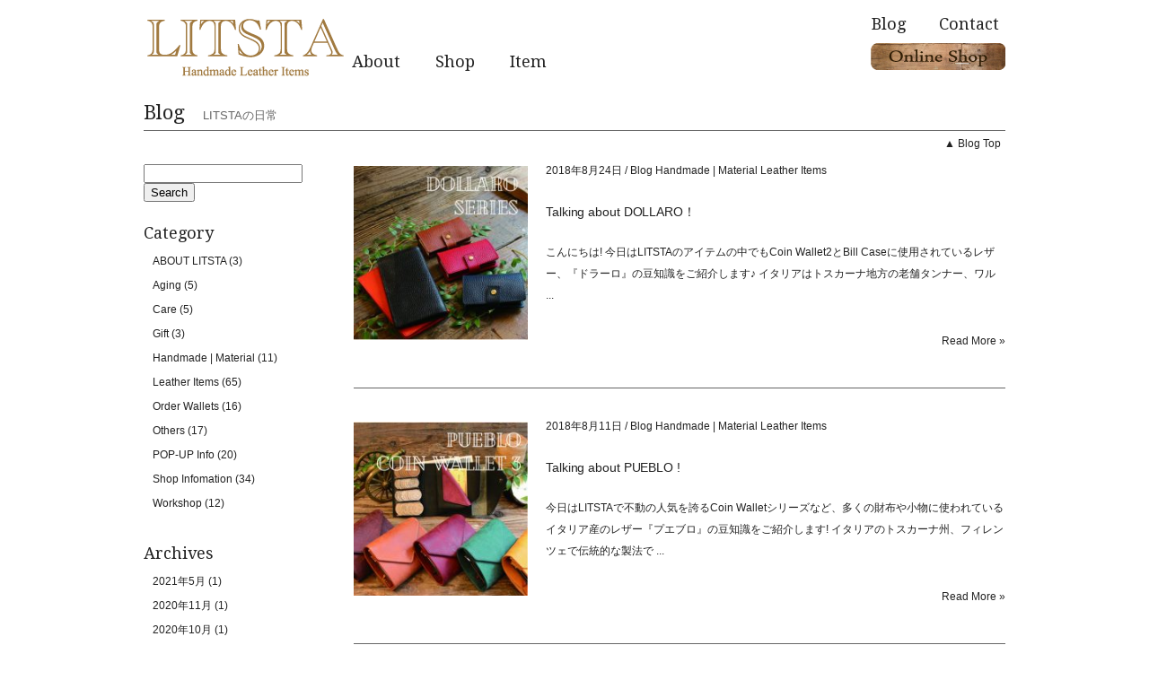

--- FILE ---
content_type: text/html; charset=UTF-8
request_url: http://litsta.flxsrv.biz/blog/2018/08?cat=2,3,4
body_size: 21372
content:

<!DOCTYPE html>
<!--[if lt IE 7 ]> <html class="ie ie6" lang="ja"> <![endif]-->
<!--[if IE 7 ]> <html class="ie ie7" lang="ja"> <![endif]-->
<!--[if IE 8 ]> <html class="ie ie8" lang="ja"> <![endif]-->
<!--[if (gte IE 9)|!(IE)]><!--><html lang="ja"><!--<![endif]-->
<head>
<meta charset="utf-8">
<title>| LITSTA</title>
<meta name="description" content="">
<meta name="keywords" content="">
<meta name="google-site-verification" content="Zrme2BoVZALSKvjeVuLTiSwT89TS1fttVF5b9OwC8A0" />
<link href='http://fonts.googleapis.com/css?family=Droid+Serif' rel='stylesheet' type='text/css'>
<link href='http://fonts.googleapis.com/css?family=Inconsolata' rel='stylesheet' type='text/css'>
<link rel="shortcut icon" href="http://litsta.flxsrv.biz/blog/wp-content/themes/litsta/images/favicon.ico">
<link rel="stylesheet" href="http://litsta.flxsrv.biz/blog/wp-content/themes/litsta/style.css">
<link rel="alternate" type="application/rss+xml" title="LITSTA RSSフィード" href="http://litsta.flxsrv.biz/blog/feed">
<!--[if lt IE 9]>
<script src="http://html5shiv.googlecode.com/svn/trunk/html5.js"></script>
<![endif]-->
<!--[if IE 7]>
<link rel="stylesheet" type="text/css" href="http://litsta.flxsrv.biz/blog/wp-content/themes/litsta/css/ie7.css" media="all">
<![endif]-->
<script src="http://litsta.flxsrv.biz/blog/wp-content/themes/litsta/js/smartRollover.js"></script>
<script src="http://litsta.flxsrv.biz/blog/wp-content/themes/litsta/js/ga.js"></script>
<script src="http://litsta.flxsrv.biz/blog/wp-content/themes/litsta/js/jquery.js"></script>
<script type="text/javascript">
$(function(){
	$("img.ChangePhoto").click(function(){
		var ImgSrc = $(this).attr("src");
		var ImgAlt = $(this).attr("alt");
		$("img#MainPhoto").attr({src:ImgSrc,alt:ImgAlt});
		$("img#MainPhoto").hide();
		$("img#MainPhoto").fadeIn("slow");
		return false;
	});
});
</script>

<meta name='robots' content='max-image-preview:large' />

<!-- All in One SEO Pack 2.3.16 by Michael Torbert of Semper Fi Web Design[304,343] -->
<meta name="robots" content="noindex,follow" />

					
			<script type="text/javascript">
			(function(i,s,o,g,r,a,m){i['GoogleAnalyticsObject']=r;i[r]=i[r]||function(){
			(i[r].q=i[r].q||[]).push(arguments)},i[r].l=1*new Date();a=s.createElement(o),
			m=s.getElementsByTagName(o)[0];a.async=1;a.src=g;m.parentNode.insertBefore(a,m)
			})(window,document,'script','//www.google-analytics.com/analytics.js','ga');

			ga('create', 'UA-54342537-1', 'auto');
			
			ga('send', 'pageview');
			</script>
<!-- /all in one seo pack -->
<link rel='dns-prefetch' href='//cdn.jsdelivr.net' />
<link rel='dns-prefetch' href='//s.w.org' />
		<script type="text/javascript">
			window._wpemojiSettings = {"baseUrl":"https:\/\/s.w.org\/images\/core\/emoji\/13.0.1\/72x72\/","ext":".png","svgUrl":"https:\/\/s.w.org\/images\/core\/emoji\/13.0.1\/svg\/","svgExt":".svg","source":{"concatemoji":"http:\/\/litsta.flxsrv.biz\/blog\/wp-includes\/js\/wp-emoji-release.min.js?ver=5.7.14"}};
			!function(e,a,t){var n,r,o,i=a.createElement("canvas"),p=i.getContext&&i.getContext("2d");function s(e,t){var a=String.fromCharCode;p.clearRect(0,0,i.width,i.height),p.fillText(a.apply(this,e),0,0);e=i.toDataURL();return p.clearRect(0,0,i.width,i.height),p.fillText(a.apply(this,t),0,0),e===i.toDataURL()}function c(e){var t=a.createElement("script");t.src=e,t.defer=t.type="text/javascript",a.getElementsByTagName("head")[0].appendChild(t)}for(o=Array("flag","emoji"),t.supports={everything:!0,everythingExceptFlag:!0},r=0;r<o.length;r++)t.supports[o[r]]=function(e){if(!p||!p.fillText)return!1;switch(p.textBaseline="top",p.font="600 32px Arial",e){case"flag":return s([127987,65039,8205,9895,65039],[127987,65039,8203,9895,65039])?!1:!s([55356,56826,55356,56819],[55356,56826,8203,55356,56819])&&!s([55356,57332,56128,56423,56128,56418,56128,56421,56128,56430,56128,56423,56128,56447],[55356,57332,8203,56128,56423,8203,56128,56418,8203,56128,56421,8203,56128,56430,8203,56128,56423,8203,56128,56447]);case"emoji":return!s([55357,56424,8205,55356,57212],[55357,56424,8203,55356,57212])}return!1}(o[r]),t.supports.everything=t.supports.everything&&t.supports[o[r]],"flag"!==o[r]&&(t.supports.everythingExceptFlag=t.supports.everythingExceptFlag&&t.supports[o[r]]);t.supports.everythingExceptFlag=t.supports.everythingExceptFlag&&!t.supports.flag,t.DOMReady=!1,t.readyCallback=function(){t.DOMReady=!0},t.supports.everything||(n=function(){t.readyCallback()},a.addEventListener?(a.addEventListener("DOMContentLoaded",n,!1),e.addEventListener("load",n,!1)):(e.attachEvent("onload",n),a.attachEvent("onreadystatechange",function(){"complete"===a.readyState&&t.readyCallback()})),(n=t.source||{}).concatemoji?c(n.concatemoji):n.wpemoji&&n.twemoji&&(c(n.twemoji),c(n.wpemoji)))}(window,document,window._wpemojiSettings);
		</script>
		<style type="text/css">
img.wp-smiley,
img.emoji {
	display: inline !important;
	border: none !important;
	box-shadow: none !important;
	height: 1em !important;
	width: 1em !important;
	margin: 0 .07em !important;
	vertical-align: -0.1em !important;
	background: none !important;
	padding: 0 !important;
}
</style>
	<link rel='stylesheet' id='wp-block-library-css'  href='http://litsta.flxsrv.biz/blog/wp-includes/css/dist/block-library/style.min.css?ver=5.7.14' type='text/css' media='all' />
<style id='wp-block-library-inline-css' type='text/css'>
.has-text-align-justify{text-align:justify;}
</style>
<link rel='stylesheet' id='contact-form-7-css'  href='http://litsta.flxsrv.biz/blog/wp-content/plugins/contact-form-7/includes/css/styles.css?ver=4.9' type='text/css' media='all' />
<link rel='stylesheet' id='wc-shortcodes-style-css'  href='http://litsta.flxsrv.biz/blog/wp-content/plugins/wc-shortcodes/public/assets/css/style.css?ver=3.46' type='text/css' media='all' />
<link rel='stylesheet' id='wordpresscanvas-font-awesome-css'  href='http://litsta.flxsrv.biz/blog/wp-content/plugins/wc-shortcodes/public/assets/css/font-awesome.min.css?ver=4.7.0' type='text/css' media='all' />
<link rel='stylesheet' id='jetpack_css-css'  href='http://litsta.flxsrv.biz/blog/wp-content/plugins/jetpack/css/jetpack.css?ver=9.7' type='text/css' media='all' />
<script type='text/javascript' src='http://litsta.flxsrv.biz/blog/wp-includes/js/jquery/jquery.min.js?ver=3.5.1' id='jquery-core-js'></script>
<script type='text/javascript' src='http://litsta.flxsrv.biz/blog/wp-includes/js/jquery/jquery-migrate.min.js?ver=3.3.2' id='jquery-migrate-js'></script>
<link rel="https://api.w.org/" href="http://litsta.flxsrv.biz/blog/wp-json/" /><link rel="EditURI" type="application/rsd+xml" title="RSD" href="http://litsta.flxsrv.biz/blog/xmlrpc.php?rsd" />
<link rel="wlwmanifest" type="application/wlwmanifest+xml" href="http://litsta.flxsrv.biz/blog/wp-includes/wlwmanifest.xml" /> 
<meta name="generator" content="WordPress 5.7.14" />
<!-- Analytics by WP-Statistics v13.0.8 - https://wp-statistics.com/ -->
<style type='text/css'>img#wpstats{display:none}</style>
		
<!-- BEGIN: WP Social Bookmarking Light HEAD -->


<script>
    (function (d, s, id) {
        var js, fjs = d.getElementsByTagName(s)[0];
        if (d.getElementById(id)) return;
        js = d.createElement(s);
        js.id = id;
        js.src = "//connect.facebook.net/ja_JP/sdk.js#xfbml=1&version=v2.7";
        fjs.parentNode.insertBefore(js, fjs);
    }(document, 'script', 'facebook-jssdk'));
</script>

<style type="text/css">
    .wp_social_bookmarking_light{
    border: 0 !important;
    padding: 25px 0 0 0 !important;
    margin: 0 !important;
}
.wp_social_bookmarking_light div{
    float: left !important;
    border: 0 !important;
    padding: 0 !important;
    margin: 0 5px 0px 0 !important;
    min-height: 30px !important;
    line-height: 18px !important;
    text-indent: 0 !important;
}
.wp_social_bookmarking_light img{
    border: 0 !important;
    padding: 0;
    margin: 0;
    vertical-align: top !important;
}
.wp_social_bookmarking_light_clear{
    clear: both !important;
}
#fb-root{
    display: none;
}
.wsbl_twitter{
    width: 100px;
}
.wsbl_facebook_like iframe{
    max-width: none !important;
}
.wsbl_facebook_like{
    width: 110px;
}
</style>
<!-- END: WP Social Bookmarking Light HEAD -->
	<!-- Fonts Plugin CSS - https://fontsplugin.com/ -->
	<style>
			</style>
	<!-- Fonts Plugin CSS -->
	</head>

<body class="archive date category wc-shortcodes-font-awesome-enabled">

<div id="container">

<div id="header-wrapper">
<div id="header">

<div id="logo">
<a href="http://litsta.com/"><img src="http://img21.shop-pro.jp/PA01385/498/PA01385498.png" alt="LITSTA メインロゴ" /></a>
</div>

<div id="menu-wrapper">
<div class="menu-left-container"><ul id="menu-left" class="menu"><li id="menu-item-19" class="menu-item menu-item-type-post_type menu-item-object-page menu-item-19"><a href="http://litsta.flxsrv.biz/blog/about">About</a></li>
<li id="menu-item-18" class="menu-item menu-item-type-post_type menu-item-object-page menu-item-18"><a href="http://litsta.flxsrv.biz/blog/shop">Shop</a></li>
<li id="menu-item-17" class="menu-item menu-item-type-post_type menu-item-object-page menu-item-17"><a href="http://litsta.flxsrv.biz/blog/item">Item</a></li>
</ul></div><div class="menu-right-container"><ul id="menu-right" class="menu"><li id="menu-item-338" class="menu-item menu-item-type-taxonomy menu-item-object-category menu-item-338"><a href="http://litsta.flxsrv.biz/blog/./blog">Blog</a></li>
<li id="menu-item-20" class="menu-item menu-item-type-post_type menu-item-object-page menu-item-20"><a href="http://litsta.flxsrv.biz/blog/contact">Contact</a></li>
</ul></div></div>

<div id="onlineshop">
<a href="http://litsta.com/" target="_blank"><img src="http://litsta.flxsrv.biz/blog/wp-content/themes/litsta/images/onlineshop.jpg" alt="LITSTA オンラインショップ" /></a>
</div>

</div>
</div>
<div class="clear padding20"></div>

<div id="wrapper">

<h1 class="title">Blog<span>LITSTAの日常</span></h1>
<p class="top"><a href="http://litsta.flxsrv.biz/blog/./blog">▲&nbsp;Blog Top</a></p>
<div class="clear padding5"></div>

<div class="sidebar">
<div class="sidebar_box">
<form method="get" action="http://litsta.flxsrv.biz/blog" />
<input type="hidden" value="-1" name="cat" />
<input type="text" name="s" id="form_box" value="" />
<input type="submit" id="form_btn" value="Search">
</form>
</div>
<div class="sidebar_box">
<h3>Category</h3>
<ul class="ul-cat">
<li>	<li class="cat-item cat-item-33"><a href="http://litsta.flxsrv.biz/blog/./blog/about-litsta">ABOUT LITSTA</a> (3)
</li>
	<li class="cat-item cat-item-29"><a href="http://litsta.flxsrv.biz/blog/./blog/aging">Aging</a> (5)
</li>
	<li class="cat-item cat-item-30"><a href="http://litsta.flxsrv.biz/blog/./blog/care">Care</a> (5)
</li>
	<li class="cat-item cat-item-37"><a href="http://litsta.flxsrv.biz/blog/./blog/gift">Gift</a> (3)
</li>
	<li class="cat-item cat-item-36"><a href="http://litsta.flxsrv.biz/blog/./blog/handmade-material">Handmade | Material</a> (11)
</li>
	<li class="cat-item cat-item-3"><a href="http://litsta.flxsrv.biz/blog/./blog/leather-items">Leather Items</a> (65)
</li>
	<li class="cat-item cat-item-31"><a href="http://litsta.flxsrv.biz/blog/./blog/order-wallets">Order Wallets</a> (16)
</li>
	<li class="cat-item cat-item-4"><a href="http://litsta.flxsrv.biz/blog/./blog/others">Others</a> (17)
</li>
	<li class="cat-item cat-item-34"><a href="http://litsta.flxsrv.biz/blog/./blog/pop-up-info">POP-UP Info</a> (20)
</li>
	<li class="cat-item cat-item-35"><a href="http://litsta.flxsrv.biz/blog/./blog/shop-infomation">Shop Infomation</a> (34)
</li>
	<li class="cat-item cat-item-32"><a href="http://litsta.flxsrv.biz/blog/./blog/workshop">Workshop</a> (12)
</li>
</li>
</ul>
</div>
<div class="sidebar_box">
<h3>Archives</h3>
<ul class="ul-archives">
<li>	<li><a href='http://litsta.flxsrv.biz/blog/2021/05?cat=2,3,4'>2021年5月</a>&nbsp;(1)</li>
	<li><a href='http://litsta.flxsrv.biz/blog/2020/11?cat=2,3,4'>2020年11月</a>&nbsp;(1)</li>
	<li><a href='http://litsta.flxsrv.biz/blog/2020/10?cat=2,3,4'>2020年10月</a>&nbsp;(1)</li>
	<li><a href='http://litsta.flxsrv.biz/blog/2020/09?cat=2,3,4'>2020年9月</a>&nbsp;(2)</li>
	<li><a href='http://litsta.flxsrv.biz/blog/2020/08?cat=2,3,4'>2020年8月</a>&nbsp;(3)</li>
	<li><a href='http://litsta.flxsrv.biz/blog/2020/05?cat=2,3,4'>2020年5月</a>&nbsp;(2)</li>
	<li><a href='http://litsta.flxsrv.biz/blog/2020/04?cat=2,3,4'>2020年4月</a>&nbsp;(3)</li>
	<li><a href='http://litsta.flxsrv.biz/blog/2019/10?cat=2,3,4'>2019年10月</a>&nbsp;(1)</li>
	<li><a href='http://litsta.flxsrv.biz/blog/2019/09?cat=2,3,4'>2019年9月</a>&nbsp;(2)</li>
	<li><a href='http://litsta.flxsrv.biz/blog/2019/08?cat=2,3,4'>2019年8月</a>&nbsp;(3)</li>
	<li><a href='http://litsta.flxsrv.biz/blog/2019/07?cat=2,3,4'>2019年7月</a>&nbsp;(1)</li>
	<li><a href='http://litsta.flxsrv.biz/blog/2019/06?cat=2,3,4'>2019年6月</a>&nbsp;(2)</li>
	<li><a href='http://litsta.flxsrv.biz/blog/2019/04?cat=2,3,4'>2019年4月</a>&nbsp;(2)</li>
	<li><a href='http://litsta.flxsrv.biz/blog/2019/02?cat=2,3,4'>2019年2月</a>&nbsp;(1)</li>
	<li><a href='http://litsta.flxsrv.biz/blog/2019/01?cat=2,3,4'>2019年1月</a>&nbsp;(1)</li>
	<li><a href='http://litsta.flxsrv.biz/blog/2018/12?cat=2,3,4'>2018年12月</a>&nbsp;(2)</li>
	<li><a href='http://litsta.flxsrv.biz/blog/2018/10?cat=2,3,4'>2018年10月</a>&nbsp;(1)</li>
	<li><a href='http://litsta.flxsrv.biz/blog/2018/09?cat=2,3,4'>2018年9月</a>&nbsp;(1)</li>
	<li><a href='http://litsta.flxsrv.biz/blog/2018/08?cat=2,3,4' aria-current="page">2018年8月</a>&nbsp;(2)</li>
	<li><a href='http://litsta.flxsrv.biz/blog/2018/07?cat=2,3,4'>2018年7月</a>&nbsp;(3)</li>
	<li><a href='http://litsta.flxsrv.biz/blog/2018/06?cat=2,3,4'>2018年6月</a>&nbsp;(1)</li>
	<li><a href='http://litsta.flxsrv.biz/blog/2018/04?cat=2,3,4'>2018年4月</a>&nbsp;(1)</li>
	<li><a href='http://litsta.flxsrv.biz/blog/2017/11?cat=2,3,4'>2017年11月</a>&nbsp;(1)</li>
	<li><a href='http://litsta.flxsrv.biz/blog/2017/08?cat=2,3,4'>2017年8月</a>&nbsp;(1)</li>
	<li><a href='http://litsta.flxsrv.biz/blog/2017/04?cat=2,3,4'>2017年4月</a>&nbsp;(1)</li>
	<li><a href='http://litsta.flxsrv.biz/blog/2017/03?cat=2,3,4'>2017年3月</a>&nbsp;(2)</li>
	<li><a href='http://litsta.flxsrv.biz/blog/2017/01?cat=2,3,4'>2017年1月</a>&nbsp;(1)</li>
	<li><a href='http://litsta.flxsrv.biz/blog/2016/12?cat=2,3,4'>2016年12月</a>&nbsp;(1)</li>
	<li><a href='http://litsta.flxsrv.biz/blog/2016/11?cat=2,3,4'>2016年11月</a>&nbsp;(3)</li>
	<li><a href='http://litsta.flxsrv.biz/blog/2016/09?cat=2,3,4'>2016年9月</a>&nbsp;(4)</li>
	<li><a href='http://litsta.flxsrv.biz/blog/2016/08?cat=2,3,4'>2016年8月</a>&nbsp;(1)</li>
	<li><a href='http://litsta.flxsrv.biz/blog/2016/04?cat=2,3,4'>2016年4月</a>&nbsp;(1)</li>
	<li><a href='http://litsta.flxsrv.biz/blog/2015/05?cat=2,3,4'>2015年5月</a>&nbsp;(1)</li>
	<li><a href='http://litsta.flxsrv.biz/blog/2015/03?cat=2,3,4'>2015年3月</a>&nbsp;(1)</li>
	<li><a href='http://litsta.flxsrv.biz/blog/2015/01?cat=2,3,4'>2015年1月</a>&nbsp;(2)</li>
	<li><a href='http://litsta.flxsrv.biz/blog/2014/10?cat=2,3,4'>2014年10月</a>&nbsp;(2)</li>
	<li><a href='http://litsta.flxsrv.biz/blog/2014/09?cat=2,3,4'>2014年9月</a>&nbsp;(2)</li>
	<li><a href='http://litsta.flxsrv.biz/blog/2014/08?cat=2,3,4'>2014年8月</a>&nbsp;(1)</li>
	<li><a href='http://litsta.flxsrv.biz/blog/2014/07?cat=2,3,4'>2014年7月</a>&nbsp;(1)</li>
	<li><a href='http://litsta.flxsrv.biz/blog/2014/06?cat=2,3,4'>2014年6月</a>&nbsp;(7)</li>
	<li><a href='http://litsta.flxsrv.biz/blog/2014/04?cat=2,3,4'>2014年4月</a>&nbsp;(4)</li>
</li>
<li><a href="http://ameblo.jp/litsta/" target="_blank">これ以前のブログはこちら »</a></li>
</ul>
</div>
</div>
<div class="right_container">

<div class="right_content">
<a href="http://litsta.flxsrv.biz/blog/blog/leather-items/dollaro.html" >
<div class="post_image">
<img src="http://litsta.flxsrv.biz/blog/wp-content/uploads/2018/08/ドラーロレザー-217x217.jpg" alt="Talking about DOLLARO！" />
</div>
</a>
<p>2018年8月24日 / <a href="http://litsta.flxsrv.biz/blog/./blog" rel="category tag">Blog</a> <a href="http://litsta.flxsrv.biz/blog/./blog/handmade-material" rel="category tag">Handmade | Material</a> <a href="http://litsta.flxsrv.biz/blog/./blog/leather-items" rel="category tag">Leather Items</a></p>
<a href="http://litsta.flxsrv.biz/blog/blog/leather-items/dollaro.html" >
<h1 class="post_list_title">Talking about DOLLARO！</h1>
<p class="short_post">

こんにちは!

今日はLITSTAのアイテムの中でもCoin Wallet2とBill Caseに使用されているレザー、『ドラーロ』の豆知識をご紹介します♪

イタリアはトスカーナ地方の老舗タンナー、ワル ...<br> <a class="more" href="http://litsta.flxsrv.biz/blog/blog/leather-items/dollaro.html"><p class="more">Read More &raquo;</p></a></p>
</a>
<div class="post_nav"></div>
</div>

<div class="right_content">
<a href="http://litsta.flxsrv.biz/blog/blog/leather-items/puebro.html" >
<div class="post_image">
<img src="http://litsta.flxsrv.biz/blog/wp-content/uploads/2018/08/blog-1-217x217.jpg" alt="Talking about PUEBLO !" />
</div>
</a>
<p>2018年8月11日 / <a href="http://litsta.flxsrv.biz/blog/./blog" rel="category tag">Blog</a> <a href="http://litsta.flxsrv.biz/blog/./blog/handmade-material" rel="category tag">Handmade | Material</a> <a href="http://litsta.flxsrv.biz/blog/./blog/leather-items" rel="category tag">Leather Items</a></p>
<a href="http://litsta.flxsrv.biz/blog/blog/leather-items/puebro.html" >
<h1 class="post_list_title">Talking about PUEBLO !</h1>
<p class="short_post">
今日はLITSTAで不動の人気を誇るCoin Walletシリーズなど、多くの財布や小物に使われているイタリア産のレザー『プエブロ』の豆知識をご紹介します!

イタリアのトスカーナ州、フィレンツェで伝統的な製法で ...<br> <a class="more" href="http://litsta.flxsrv.biz/blog/blog/leather-items/puebro.html"><p class="more">Read More &raquo;</p></a></p>
</a>
<div class="post_nav"></div>
</div>


<div class="clearfix"></div>

<div class="pager">
</div>

</div>

<div class="clear padding60"></div>

</div>

<div id="footer-wrapper">
<div id="footer">
<div id="footer-content">
<div id="copyright">
<p>Copyright &copy; LITSTA. All Rights Reserved.</p>
</div>
</div>
</div>
</div>

</div>


<!-- BEGIN: WP Social Bookmarking Light FOOTER -->
    <script>!function(d,s,id){var js,fjs=d.getElementsByTagName(s)[0],p=/^http:/.test(d.location)?'http':'https';if(!d.getElementById(id)){js=d.createElement(s);js.id=id;js.src=p+'://platform.twitter.com/widgets.js';fjs.parentNode.insertBefore(js,fjs);}}(document, 'script', 'twitter-wjs');</script>

    <script src="https://apis.google.com/js/platform.js" async defer>
        {lang: "ja"}
    </script>

<!-- END: WP Social Bookmarking Light FOOTER -->
<script type='text/javascript' id='contact-form-7-js-extra'>
/* <![CDATA[ */
var wpcf7 = {"apiSettings":{"root":"http:\/\/litsta.flxsrv.biz\/blog\/wp-json\/contact-form-7\/v1","namespace":"contact-form-7\/v1"},"recaptcha":{"messages":{"empty":"\u3042\u306a\u305f\u304c\u30ed\u30dc\u30c3\u30c8\u3067\u306f\u306a\u3044\u3053\u3068\u3092\u8a3c\u660e\u3057\u3066\u304f\u3060\u3055\u3044\u3002"}}};
/* ]]> */
</script>
<script type='text/javascript' src='http://litsta.flxsrv.biz/blog/wp-content/plugins/contact-form-7/includes/js/scripts.js?ver=4.9' id='contact-form-7-js'></script>
<script type='text/javascript' src='http://litsta.flxsrv.biz/blog/wp-includes/js/imagesloaded.min.js?ver=4.1.4' id='imagesloaded-js'></script>
<script type='text/javascript' src='http://litsta.flxsrv.biz/blog/wp-includes/js/masonry.min.js?ver=4.2.2' id='masonry-js'></script>
<script type='text/javascript' src='http://litsta.flxsrv.biz/blog/wp-includes/js/jquery/jquery.masonry.min.js?ver=3.1.2b' id='jquery-masonry-js'></script>
<script type='text/javascript' id='wc-shortcodes-rsvp-js-extra'>
/* <![CDATA[ */
var WCShortcodes = {"ajaxurl":"http:\/\/litsta.flxsrv.biz\/blog\/wp-admin\/admin-ajax.php"};
/* ]]> */
</script>
<script type='text/javascript' src='http://litsta.flxsrv.biz/blog/wp-content/plugins/wc-shortcodes/public/assets/js/rsvp.js?ver=3.46' id='wc-shortcodes-rsvp-js'></script>
<script type='text/javascript' id='wp_slimstat-js-extra'>
/* <![CDATA[ */
var SlimStatParams = {"ajaxurl":"http:\/\/litsta.flxsrv.biz\/blog\/wp-admin\/admin-ajax.php","baseurl":"\/blog","dnt":"noslimstat,ab-item","ci":"YToyOntzOjEyOiJjb250ZW50X3R5cGUiO3M6ODoiY2F0ZWdvcnkiO3M6ODoiY2F0ZWdvcnkiO2k6Mzt9.f9303b7bee934c8ba1b1630d78787e10"};
/* ]]> */
</script>
<script type='text/javascript' src='https://cdn.jsdelivr.net/wp/wp-slimstat/tags/4.8.8.1/wp-slimstat.min.js' id='wp_slimstat-js'></script>
<script type='text/javascript' src='http://litsta.flxsrv.biz/blog/wp-includes/js/wp-embed.min.js?ver=5.7.14' id='wp-embed-js'></script>
<script src='https://stats.wp.com/e-202604.js' defer></script>
<script>
	_stq = window._stq || [];
	_stq.push([ 'view', {v:'ext',j:'1:9.7',blog:'193019891',post:'0',tz:'8',srv:'litsta.flxsrv.biz'} ]);
	_stq.push([ 'clickTrackerInit', '193019891', '0' ]);
</script>
</body>
</html>

--- FILE ---
content_type: text/css
request_url: http://litsta.flxsrv.biz/blog/wp-content/themes/litsta/style.css
body_size: 16213
content:
/*
Theme Name: LITSTA Original Theme
Theme URI: http://www.litsta.com/
Description: LITSTA のためのオリジナルテーマ
Version: 1.0
Author: collective3 for LITSTA
Author URI: http://collective3.jp/
*/

/* ================= CSS RESET ================= */
html, body, div, span, applet, object, iframe, h1, h2, h3, h4, h5, h6, p, blockquote, pre, a, abbr, acronym, address, big, cite, code, del, dfn, em, font, img, ins, kbd, q, s, samp, small, strike, strong, tt, var, b, u, i, center, dl, dt, dd, ol, ul, li, fieldset, form, label, legend, table, caption, tbody, tfoot, thead, tr, th, td {
	margin:0;
	padding:0;
	border:0;
	outline:0;
	font-size:100%;
	vertical-align:baseline;
	background:transparent;
}
body {
	line-height:1
}
ol, ul {
	list-style:none
}
blockquote, q {
	quotes:none
}
blockquote:before, blockquote:after, q:before, q:after {
	content:'';
	content:none
}
:focus {
	outline:0
}
ins {
	text-decoration:none
}
del {
	text-decoration:line-through
}
table {
	border-collapse:collapse;
	border-spacing:0
}
.clear {
	clear:both;
	display:block;
	overflow:hidden;
	visibility:hidden;
	width:0;
	height:0
}
.clearfix:after {
	clear:both;
	content:' ';
	display:block;
	font-size:0;
	line-height:0;
	visibility:hidden;
	width:0;
	height:0
}
.clearfix {
	display:inline-block
}
* html .clearfix {
	height:1%
}
.clearfix {
	display:block
}

/* ================= GENERAL ================= */
body {
	font-family: 'Yu Gothic','YuGothic','Lucida Grande','Hiragino Kaku Gothic ProN','ヒラギノ角ゴ ProN W3',Meiryo, メイリオ, sans-serif;
	background-color: #ffffff;
	color: #222;
	font-size: 13px;
	overflow-y: scroll;
	overflow-x: hidden;
}
html, body {
	height: 100%;
}
#container {
	width: 100%;
	height: auto !important;
	height: 100%;
	min-height: 100%;
	margin: 0 auto -30px;
	position: relative;
}
p {
	color: #222;
	font-size: 12px;
	line-height: 25px;
	margin-bottom: 22px;
}
p.en {
	font-size:13px;
	font-family: 'Inconsolata';
}
a:link { text-decoration: none; color: #222;}
a:visited { text-decoration: none; color: #222;}
a:active{ text-decoration: none; color: #a17b40;}
a:hover { text-decoration: none; color: #a17b40;}
h1, h2, h3, h4, h5, h6 {
	font-family: 'Yu Gothic','YuGothic','Lucida Grande','Hiragino Kaku Gothic ProN','ヒラギノ角ゴ ProN W3',Meiryo, メイリオ, sans-serif;
	font-weight: normal;
	color: #222;
	margin-bottom: 10px;
}
h1 {
	font-size: 22px;
}
h1.title {
	font-family: 'Droid Serif', serif;
	font-size: 22px;
	border-bottom: 1px solid #666;
	padding-bottom: 8px;
	margin-bottom: 7px;
}
h1.title span {
	font-family: 'Yu Gothic','YuGothic','Lucida Grande','Hiragino Kaku Gothic ProN','ヒラギノ角ゴ ProN W3',Meiryo, メイリオ, sans-serif;
	font-size: 13px;
	color: #666;
	padding-left: 20px;
}
h2 {
	font-size: 20px;
}
h3 {
	font-family: 'Droid Serif', serif;
	font-size: 18px;
	line-height: 20px;
	color: #222;
	margin-bottom: 0;
}
h3.ja {
	font-family: 'Yu Gothic','YuGothic','Lucida Grande','Hiragino Kaku Gothic ProN','ヒラギノ角ゴ ProN W3',Meiryo, メイリオ, sans-serif;
	font-size: 16px !important;
	margin-bottom: 10px;
}
h4 {
	font-size: 16px;
}
h5 {
	font-size: 14px;
}
h6 {
	font-size: 13px;
}
img.center {
	top: 0px;
	clear:both;
	display: block;
	margin:0 auto;
	padding:0;
}
img.left {
	top: 0px;
	float:left;
	display: block;
	margin:0;
	padding:0;
	margin-right:20px;
}
img.right {
	top: 0px;
	float:right;
	display: block;
	margin:0;
	padding:0;
	margin-left:20px;
}
.padding5 {
	padding-top:5px;
	font-size:0;
	line-height:0;
}
.padding10 {
	padding-top:10px;
	font-size:0;
	line-height:0;
}
.padding15 {
	padding-top:15px;
	font-size:0;
	line-height:0;
}
.padding20 {
	padding-top:20px;
	font-size:0;
	line-height:0;
}
.padding30 {
	padding-top:30px;
	font-size:0;
	line-height:0;
}
.padding40 {
	padding-top:40px;
	font-size:0;
	line-height:0;
}
.padding50 {
	padding-top:50px;
	font-size:0;
	line-height:0;
}
.padding60 {
	padding-top:60px;
	font-size:0;
	line-height:0;
}
.padding80 {
	padding-top:80px;
	font-size:0;
	line-height:0;
}
.divider {
	border-top: 1px solid #666;
	margin: 40px 0 40px 0;
}
em {
	font-family: 'Yu Gothic','YuGothic','Lucida Grande','Hiragino Kaku Gothic ProN','ヒラギノ角ゴ ProN W3',Meiryo, メイリオ, sans-serif;
	font-size: 11px;
	color: #444;
}

/* ================= LAYOUT ================= */
#wrapper {
	width: 960px;
	margin: 0 auto;
	padding-bottom: 30px;
}
.top-wrapper {
	width: 990px !important;
}
#header-wrapper {
	min-width: 960px;
	height: 90px;
}
#header {
	width: 960px;
	height: 90px;
	margin: 0 auto;
	position: relative;
	z-index: 999;
}
#logo {
	width: 200px;
	float: left;
	position: relative;
	padding-top: 14px;
}
#onlineshop {
	width: 150px;
	height: 30px;
	float: right;
	position: relative;
	margin: -12px 0 0 0;
}
#onlineshop img:hover {
	opacity: 0.7;
	filter: alpha(opacity=70);
	-ms-filter: "alpha(opacity=70)";
	-moz-opacity: 0.7;
	-khtml-opacity: 0.7;
	zoom: 1;
}
#menu-wrapper {
	padding-top: 60px;
}
#footer-wrapper {
	height: 30px;
	width: 100%;
	bottom: 0;
	position: absolute;
}
#footer {
	min-width: 960px;
	height: 30px;
}
#footer-content {
	width: 300px;
	margin: 0 auto;
	position: relative;
}
#copyright p {
	text-align: center;
	line-height: 8px;
}
p.top {
	float: right;
	line-height: 15px;
	margin: 0 5px 0 0;
}

/* ================= MENU ================= */
.menu-left-container,
.menu-right-container {
	font-family: 'Droid Serif', serif;
	font-size: 18px;
	z-index: 1;
	position: relative;
}
.menu-left-container ul,
.menu-right-container ul {
	margin: 0;
	list-style-type: none;
}
.menu-right-container ul {
	float: right;
	margin-top: -42px;
}
.menu-left-container ul li {
	position: relative;
	display: inline;
	float: left;
	clear: none;
	margin-left: 15px;
	padding-left: 10px;
}
.menu-right-container ul li {
	position: relative;
	display: inline;
	float: left;
	clear: none;
	margin-left: 15px;
	padding-left: 8px;
}
#menu-wrapper ul li a {
	display: block; /*background of menu items (default state)*/
	text-decoration: none;
	position: relative;
	height:20px;
	padding:0 7px;
}
* html #menu-wrapper ul li a,
* html #menu-wrapper ul li a { /*IE6 hack to get sub menu links to behave correctly*/
	display: inline-block;
}
#menu-wrapper ul li a,
#menu-wrapper ul li a:visited {
	color: #222;
}
#menu-wrapper ul.menu li a:hover,
#menu-wrapper ul.menu li.current_page_item a,
#menu-wrapper ul.menu li.current-menu-item a,
#menu-wrapper ul.menu li.current-category-ancestor a,
#menu-wrapper ul.menu li.current-post-parent a,
#menu-wrapper ul.menu li.current-post-ancestor a,
#menu-wrapper > ul > li.current_page_ancestor a {
	color: #a17b40;
}
/* Holly Hack for IE \*/
* html .menu-left-container {
	height: 1%;
} /*Holly Hack for IE7 and below*/

/* ================= SLIDERS ================= */
.top-slider {
	position: relative;
	width: 100%;
	height: 420px;
	margin: 0 auto 20px;
	overflow: hidden;
}
.flexslider .flex-viewport {
	overflow: visible !important;
}
.flexslider li img {
	opacity: 0.4;
	filter: alpha(opacity=40);
	-ms-filter: "alpha(opacity=40)";
	-moz-opacity: 0.4;
	-khtml-opacity: 0.4;
	zoom: 1;
	-webkit-transition: all 600ms cubic-bezier(0,0,1,1);
	transition:         all 600ms cubic-bezier(0,0,1,1);
}
.flexslider li.flex-active-slide img {
	opacity: 1;
	filter: alpha(opacity=100);
	-ms-filter: "alpha(opacity=100)";
	-moz-opacity: 1;
	-khtml-opacity: 1;
	zoom: 1;
}
.flex-control-nav {
	bottom: 10px !important;
	z-index: 10 !important;
}
.flex-control-paging li a {
	background: #ddd !important;
}
.flex-control-paging li a:hover {
	background: #555 !important;
}
.flex-control-paging li a.flex-active {
	background: #555 !important;
}

/* ================= TOP PAGE ================= */
#wrapper h3.top {
	padding-left: 15px;
	margin-bottom: 0;
}
#wrapper h4 {
	font-size: 12px;
	line-height: 14px;
	color: #666;
	padding:0 10px 0 0;
}
#wrapper .news-feed {
	width: 988px;
	float: left;
	margin-bottom: 30px;
}
#wrapper .news-feed-box {
	width: 217px;
	height: 235px;
	position: relative;
	float: left;
	padding: 10px 15px;
	overflow: hidden;
	display: block;
}
#wrapper .news-feed-box img {
	width: 217px;
	height: 217px;
	display: block;
	margin:0 auto;
}
#wrapper .news-feed-box p.date {
	font-size: 10px;
	bottom: -10px;
	padding-left: 10px;
	float: right;
	margin-bottom: 0;
}
#wrapper .news-feed-box span {
	display: block;
	position: absolute;
	width: 217px;
	height: 217px;
	line-height: 20px;
	margin-top: 10px;
	padding-left: 15px;
	top:0;
	left:0;
	background: rgba(255, 255, 255, 0.9);
	background: rgb(255, 255, 255)\9; /* IE 8 and below */
	-webkit-transition: all 0.4s;
	-moz-transition: all 0.4s;
	-ms-transition: all 0.4s;
	-o-transition: all 0.4s;
	transition: all 0.4s;
	opacity: 0;
	filter: alpha(opacity=0);
	-ms-filter: "alpha(opacity=0)";
	-moz-opacity: 0;
	-khtml-opacity: 0;
	zoom: 1;
}
#wrapper .news-feed-box span h1 {
	font-size: 14px;
	line-height: 20px;
	color: #222;
	padding: 80px 5px;
	text-align: center;
}
#wrapper .news-feed-box a:hover span {
	display: block;
	top:0;
	left:0;
	opacity: 1;
	filter: alpha(opacity=90)"\9; /* IE 8 and below */
	-ms-filter: "alpha(opacity=100);
	-moz-opacity: 1;
	-khtml-opacity: 1;
	zoom: 1;
}
#wrapper .facebook {
	width: 960px;
	height: 160px;
	border: 1px solid #ddd;
	margin: 0 auto;
}
ul.col_3 {
	width: 990px;
	margin: 0 auto;
}
ul.col_3 li {
	width: 300px;
	float: left;
	padding: 0 15px;
}
ul.col_3 h3 {
	margin-bottom: 5px;
}
#wrapper h3 span {
	font-family: 'Yu Gothic','YuGothic','Lucida Grande','Hiragino Kaku Gothic ProN','ヒラギノ角ゴ ProN W3',Meiryo, メイリオ, sans-serif;
	font-size:12px;
	padding:0;
}
ul.col_3 li a h3:hover,
ul.col_3 li a h4:hover {
	color: #a17b40 !important;
}
#wrapper .content {
	width:960px;
	display: block;
	overflow: hidden;
	margin-top: 30px;
}
#wrapper .content h3 {
	padding-top:20px;
	text-align:center;
}
#wrapper .content h3 span {
	font-size:12px;
}
#wrapper .content img {
	display: block;
	padding: 20px 0 20px 0;
}
#wrapper .content p {
	width:750px;
	line-height: 30px;
	font-size:12px;
	margin: 0 auto;
	padding-top: 20px;
}

/* ================= 2COL PAGE ================= */
.right_container {
	width:726px;
	float:right;
}
.right_content {
	width:726px;
	margin-top:5px;
}
.right_content p {
	line-height:24px;
}
.right_content p a:hover {
	color: #a17b40;
}
.map {
	float:right;
}
.sidebar {
	width:234px;
	float:left;
}
.sidebar_box {
	width:200px;
	padding:10px 0 15px 0;
}
.sidebar_box li {
	font-size:12px;
	padding:0 0 15px 10px;
}

/* ================= NEWS PAGE ================= */
.post_nav {
	border-top:1px solid #666;
	margin:40px 0 30px 0;
}
p.prev_post {
	float:left;
	font-size:14px;
	margin-top:5px;
}
p.next_post {
	float:right;
	font-size:14px;
	margin-top:5px;
}
.post_image img {
	max-width:256px;
	max-height:194px;
	padding:7px 20px 20px 0;
	float:left;
	display:block;
}
h1.main_title {
	font-size:19px;
	line-height:30px;
	margin-bottom:0;
}
h1.cat_title {
	font-family: 'Droid Serif', serif;
	font-size:19px;
	line-height:40px;
	font-weight:normal;
	margin-left:5px;
	padding:5px 0 2px 0;
}
h1.search_title {
	font-size:19px;
	line-height:40px;
	font-weight:normal;
	margin-left:5px;
	padding:15px 0 2px 10px;
}
h1.post_list_title {
	font-size:14px;
	line-height:25px;
	padding:0 0 10px 10px;
	letter-spacing:-0.1px;
}
.right_content a:hover {
	color:#222;
}
.right_content h2 a:hover{
	color:#a17b40;
}
.right_content a img:hover {
	opacity: 0.7;
	filter: alpha(opacity=70);
	-ms-filter: "alpha(opacity=70)";
	-moz-opacity: 0.7;
	-khtml-opacity: 0.7;
	zoom: 1;
}
.right_content p.short_post a:hover {
	color: #222;
}
p.more {
	text-align:right;
	padding-top:5px;
}
p.more a:hover{
	color:#a17b40;
}

/* ================= Page Nation ================= */
.pager{
	margin:20px 0 20px 0;
	text-align:center;
}
a.page-numbers,
.pager .current{
	background:(0,0,0,0.02);
	border:solid 1px rgba(0,0,0,0.1);
	border-radius:5px;
	padding:5px 8px;
	margin:0 2px;
	text-decoration:none;
}
.pager .current{
	background:#a17b40;
	border:solid 1px #888888;
	color:rgba(255,255,255,1);
}

/* ================= Gallery ================= */
.wrap {
	width:960px;
	margin-top: 20px;
}
.wrap ul {
	display:block;
	overflow:hidden;
	float:left;
	padding-left:10px;
}
.wrap ul li {
	display:block;
	float:left;
	padding:0 0 15px 15px;
}
.wrap li img {
	cursor:pointer;
	width:102px;
}
.wrap li img:hover,
.gallery li img:hover {
	opacity: 0.7;
	filter: alpha(opacity=70);
	-ms-filter: "alpha(opacity=70)";
	-moz-opacity: 0.7;
	-khtml-opacity: 0.7;
	zoom: 1;
}
.wrap h1 {
	font-family: 'Droid Serif', serif;
	width:480px;
	float:left;
	font-size:20px;
	line-height:22px;
	padding-bottom:0;
}
.wrap .description {
	width:455px;
	float:right;
	padding-top:20px;
}
.wrap .description p {
	font-size:13px;
	line-height:24px;
	height:274px;
}
.wrap p img {
	float:left;
}
.gallery_thumbnail {
	width:480px;
	float:right;
}
.gallery-feed {
	width: 741px;
	float: left;
	margin-bottom: 40px;
	margin-left: -7px;
}
span.gallery-cat {
	font-size:13px;
}

/* ================= About ================= */
p.about {
	text-align: center;
}
p.about_en {
	font-size:13px;
	text-align: center;
	font-family: 'Inconsolata';
}

/* ================= Shop ================= */
div.shop{
	float: right;
	width: 320px;
}
img.shop {
	width: 384px;
	height: auto;
	border: solid 1px #666;
}
h3.shop {
	font-size: 16px;
	margin-bottom: 10px;
}
p.shop {
	line-height: 20px;
	margin-bottom: 15px;
}
p.shop-name {
	font-size: 14px;
	line-height: 25px;
	margin-bottom: 0;
}

/* ================= Item ================= */
div.item {
	float: right;
	width: 339px;
}
img.item {
	width: 367px;
	height: auto;
}
h3.item {
	font-family: 'Yu Gothic','YuGothic','Lucida Grande','Hiragino Kaku Gothic ProN','ヒラギノ角ゴ ProN W3',Meiryo, メイリオ, sans-serif;
	font-size: 14px !important;
}

/* ================= Contact ================= */
#contact_form{
	display:block;
	width:600px;
	margin:0 auto;
	padding-top:30px;
	font-size:12px;
	font-family: 'Yu Gothic','YuGothic','Lucida Grande','Hiragino Kaku Gothic ProN','ヒラギノ角ゴ ProN W3',Meiryo, メイリオ, sans-serif;
	line-height:22px;
}
#contact_form h3 {
	text-align:left;
}
#contact_form table{
	border-collapse:collapse;
}
#contact_form table tr{
	border-top: 1px #ddd solid;
}
table tr td{
	vertical-align:middle;
	padding:5px;
}
#contact_form table{
	width:100%;
}
#contact_form table td.contact_form_left{
	width:30%;
}
#contact_form table td.contact_form_right{
	width:70%;
}
#contact_form label{
	display:block;
	font-weight:bold;
	color:#222;
	padding-left:5px;
}
#contact_form li span label{
	color:#222;
	font-weight:normal;
	font-size:80%;
}
#contact_form input.field,
#contact_form textarea{
	display:block;
	width:95%;
	overflow:auto;
	padding:5px;
	margin:5px 2px;
	font-size:13px;
	border:solid 1px #ddd;
	-webkit-border-radius:3px; 
	-moz-border-radius:3px; 
	border-radius:3px;
	-webkit-border-radius:3px;
	-moz-border-radius:3px;
	border-radius:3px;
	-moz-box-shadow:inset 0 0 4px rgba(0,0,0,0.2);
	-webkit-box-shadow:inset 0 0 4px rgba(0, 0, 0, 0.2);
	box-shadow:inner 0 0 4px rgba(0, 0, 0, 0.2);
}
#contact_form input.field{
	max-width:250px;
	height:20px;
}
#contact_form textarea{
	resize: vertical;
}
#contact_form #btn_submit,
#contact_form #reset{
	width:100px;
	height:24px;
	margin:5px;
	font-size:1em;
	color:#fff;
	background:#a17b40;
	cursor:pointer;
	border:solid 1px #ddd;
	-webkit-border-radius:3px; 
	-moz-border-radius:3px; 
	border-radius: 3px;
	-webkit-border-radius:3px;
	-moz-border-radius:3px;
	-webkit-box-shadow:0 0 2px 2px rgba(200,200,200,0.2) inset;
	-moz-box-shadow:0 0 2px 2px rgba(200,200,200,0.2) inset;
	box-shadow:0 0 2px 2px rgba(200,200,200,0.2) inset;
	border-radius:3px;
}
#contact_form #btn_submit:hover,
#contact_form #reset:hover{
	opacity: 0.7;
	filter: alpha(opacity=70);
	-ms-filter: "alpha(opacity=70)";
	-moz-opacity: 0.7;
	-khtml-opacity: 0.7;
	zoom:1;
}
#contact_form input:focus,
#contact_form textarea:focus{
	border:solid 1px #a17b40;
}
#contact_form .checkbox span.wpcf7-list-item {
	margin-left: 0;
	line-height: 22px;
}
.sent .formInner {
display: none;
}
.complete-display{
display: none;
}
.sent .complete-display{
display: block;
}

--- FILE ---
content_type: text/plain
request_url: https://www.google-analytics.com/j/collect?v=1&_v=j102&a=980014744&t=pageview&_s=1&dl=http%3A%2F%2Flitsta.flxsrv.biz%2Fblog%2F2018%2F08%3Fcat%3D2%2C3%2C4&ul=en-us%40posix&dt=%7C%20LITSTA&sr=1280x720&vp=1280x720&_u=IEBAAEABAAAAACAAI~&jid=401402210&gjid=22214746&cid=1666429175.1769094834&tid=UA-54342537-1&_gid=360516372.1769094834&_r=1&_slc=1&z=366084368
body_size: -285
content:
2,cG-J2QHHSY203